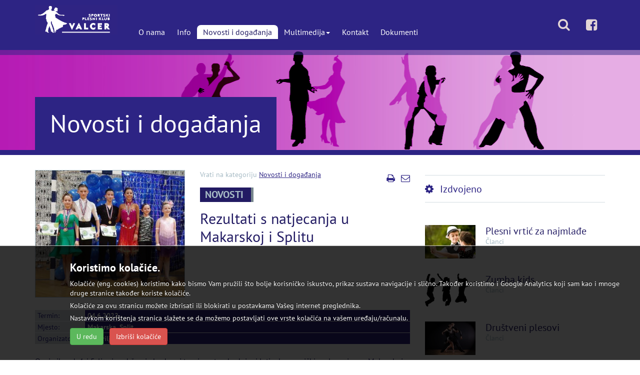

--- FILE ---
content_type: text/html; charset=utf-8
request_url: https://www.valcer.hr/novosti-i-dogadanja/247-rezultati-s-natjecanja-u-makarskoj-i-splitu.html
body_size: 5550
content:
<!DOCTYPE html><html prefix="og: http://ogp.me/ns#" lang="hr-hr" dir="ltr" class='com_k2 view-item itemid-195 j39 mm-hover'><head><base href="https://www.valcer.hr/novosti-i-dogadanja/247-rezultati-s-natjecanja-u-makarskoj-i-splitu.html" /><meta http-equiv="content-type" content="text/html; charset=utf-8" /><meta property="og:url" content="https://www.valcer.hr/novosti-i-dogadanja/247-rezultati-s-natjecanja-u-makarskoj-i-splitu.html" /><meta property="og:type" content="article" /><meta property="og:title" content="Rezultati s natjecanja u Makarskoj i Splitu - SPK Valcer" /><meta property="og:description" content="Ovaj vikend, 4. i 5. lipnja održan je bodovni turnir u standardnim i latinskoameričkim plesovima u Makarskoj u organizaciji PK &amp;#34;Briljatnin&amp;#34; te bodovni turnir u Splitu u organizaciji PK &amp;#34;Split&amp;#34;.&amp;nbsp; Na natjecanju su sudjelovali slijedeći plesni parovi SPK &amp;#34;Valcer&amp;#34;: Tin Žmuk..." /><meta property="og:image" content="https://www.valcer.hr/media/k2/items/cache/b320775de3c297425b69dccc362220a9_M.jpg" /><meta name="image" content="https://www.valcer.hr/media/k2/items/cache/b320775de3c297425b69dccc362220a9_M.jpg" /><meta name="twitter:card" content="summary" /><meta name="twitter:title" content="Rezultati s natjecanja u Makarskoj i Splitu - SPK Valcer" /><meta name="twitter:description" content="Ovaj vikend, 4. i 5. lipnja održan je bodovni turnir u standardnim i latinskoameričkim plesovima u Makarskoj u organizaciji PK &amp;#34;Briljatnin&amp;#34; te bodovni turnir u Splitu u organizaciji PK &amp;#34;Sp..." /><meta name="twitter:image" content="https://www.valcer.hr/media/k2/items/cache/b320775de3c297425b69dccc362220a9_M.jpg" /><meta name="twitter:image:alt" content="Rezultati s natjecanja u Makarskoj i Splitu" /><meta name="description" content="Ovaj vikend, 4. i 5. lipnja održan je bodovni turnir u standardnim i latinskoameričkim plesovima u Makarskoj u organizaciji PK &amp;#34;Briljatnin&amp;#34; te..." /><title>Rezultati s natjecanja u Makarskoj i Splitu - SPK Valcer</title><link href="/novosti-i-dogadanja/247-rezultati-s-natjecanja-u-makarskoj-i-splitu.html" rel="canonical" /><link href="/templates/fokus/favicon.ico" rel="shortcut icon" type="image/vnd.microsoft.icon" /><link rel="stylesheet" type="text/css" href="/media/plg_jchoptimize/assets/gz/0/203b5c1b44a24030e1a4ad0169b14137.css" /> <script type="application/json" class="joomla-script-options new">{"csrf.token":"dbee4e58e6a9755a4c2987d3bdd94b47","system.paths":{"root":"","base":""}}</script><meta name="viewport" content="width=device-width, initial-scale=1.0, maximum-scale=1.0, user-scalable=no"/><style type="text/stylesheet">
		@-webkit-viewport   { width: device-width; }
		@-moz-viewport      { width: device-width; }
		@-ms-viewport       { width: device-width; }
		@-o-viewport        { width: device-width; }
		@viewport           { width: device-width; }
	</style><meta name="HandheldFriendly" content="true"/><meta name="apple-mobile-web-app-capable" content="YES"/><!--[if lt IE 9]>
<script src="//html5shim.googlecode.com/svn/trunk/html5.js"></script>
<script type="text/javascript" src="/plugins/system/t3/base-bs3/js/respond.min.js"></script>
<![endif]--> </head><body><div class="t3-wrapper"> <header id="t3-header"><div class="container t3-header"><div class="row"><div class="col-xs-12 col-sm-3 col-md-3 col-lg-2 logo"><div class="logo-image"> <a href="/" title="SPK Valcer"> <img class="logo-img" src="/images/logo.png" alt="SPK Valcer" /> </a> </div></div><div class="col-xs-12 col-sm-9 col-md-9 col-lg-10 t3-mainnav-wrapper"><div class="mainnav-left"> <nav id="t3-mainnav" class="wrap navbar navbar-styled t3-mainnav"><div class="t3-navbar-collapse navbar-collapse collapse"></div><div class="navbar-header"> <button type="button" class="navbar-toggle" data-toggle="collapse" data-target=".t3-navbar-collapse"> <i class="fa fa-bars"></i> </button> </div><div class="t3-navbar navbar-collapse collapse"><div class="t3-megamenu" data-responsive="true"><ul itemscope itemtype="http://www.schema.org/SiteNavigationElement" class="nav navbar-nav level0"> <li itemprop='name' data-id="122" data-level="1"> <a itemprop='url' class="" href="/o-nama.html" data-target="#">O nama </a> </li> <li itemprop='name' data-id="245" data-level="1"> <a itemprop='url' class="" href="/poduka.html" data-target="#">Info </a> </li> <li itemprop='name' class="current active" data-id="195" data-level="1"> <a itemprop='url' class="" href="/novosti-i-dogadanja.html" data-target="#">Novosti i događanja </a> </li> <li itemprop='name' class="dropdown mega" data-id="248" data-level="1"> <a itemprop='url' class=" dropdown-toggle" href="#" data-target="#" data-toggle="dropdown">Multimedija<em class="caret"></em></a> <div class="nav-child dropdown-menu mega-dropdown-menu" ><div class="mega-dropdown-inner"><div class="row"><div class="col-xs-12 mega-col-nav" data-width="12"><div class="mega-inner"><ul itemscope itemtype="http://www.schema.org/SiteNavigationElement" class="mega-nav level1"> <li itemprop='name' data-id="276" data-level="2"> <a itemprop='url' class="" href="/multimedija/fotografije.html" data-target="#">Fotografije </a> </li> <li itemprop='name' data-id="277" data-level="2"> <a itemprop='url' class="" href="/multimedija/video.html" data-target="#">Video </a> </li> </ul> </div></div></div></div></div></li> <li itemprop='name' data-id="283" data-level="1"> <a itemprop='url' class="" href="/kontakt.html" data-target="#">Kontakt </a> </li> <li itemprop='name' data-id="326" data-level="1"> <a itemprop='url' class="" href="/dokumenti.html" data-target="#">Dokumenti </a> </li> </ul> </div> </div> </nav> </div><div class="mainnav-right"><div class="liveSearch"><div class="custom social-logo pull-right" ><p><a href="https://www.facebook.com/plesnaskolavalcer/" target="_blank" rel="noopener noreferrer" class="social-fb"><i class="fa fa-facebook-square"></i></a></p></div><div id="blz_search_103" class="blz_search blz_search_compact  mod_blz_live_search103 pull-right collapsed"><div id="blz_search_searchBox_103" class="blz_search_searchBox"><form class="blz_search_form" method="post" action="/component/search/" autocomplete="off"><div class="input-group"> <input type="text" style="width: 100%" name="searchword" class="form-control blz_search_searchword required" maxlength="15" size="30" placeholder="Traži..." data-lastsearch="" data-scheduled="false" /> <span class="input-group-btn"> <button type="submit" title="Traži" class="btn btn-default blz_search_submit"> <i class="fa fa-search"></i> </button> </span> </div><input type="hidden" name="blz_search" value="results" /> <input type="hidden" name="Search" value="" /> <input type="hidden" name="tmpl" value="component" /> <input type="hidden" name="task" value="search" /> <input type="hidden" name="searchphrase" value="all" /> <input type="hidden" name="ordering" value="newest" /> <input type="hidden" name="limit" value="10" /> </form></div><div class="blz_search_results" style="width: 400px; right: 0; max-height: 500px;"><div class="blz_search_resultsHeader text-center"> Rezultati pretrage <span class="blz_search_closeResults btn btn-danger btn-xs pull-right"><i class="fa fa-times"></i></span> </div><div class="blz_search_resultsContent"> </div><div class="blz_search_resultsFooter text-center"> </div> </div> </div> </div> </div> </div> </div> </div> </header><div class="header-bar"></div><div class="t3-sl slider-full"><div class="custom image-header" style="background-image: url(/images/Slike-kategorije/fsriz_kategorija_Novosti.jpg)" ><div class="container"><div class="row"><div class="col-xs-12"><div class="blockTitle">Novosti i događanja</div></div></div></div></div></div><div id="t3-mainbody"><div class="container t3-mainbody"><div class="row"><div id="t3-content" class="t3-content col-xs-12 col-sm-8"><div id="system-message-container"> </div> <span id="startOfPageId247"></span> <div id="k2Container" class="itemView"><div class="itemBody"><div class="itemImageBlock"> <span class="itemImage"> <a class="modal" rel="{handler: 'image'}" href="/media/k2/items/cache/b320775de3c297425b69dccc362220a9_XL.jpg" title="Otvori cijelu sliku!"> <img src="/media/k2/items/cache/b320775de3c297425b69dccc362220a9_M.jpg" alt="Rezultati s natjecanja u Makarskoj i Splitu" style="width:100%;" /> </a> </span> <div class="clr"></div></div><div class="itemHeader"><div class="toolbar"><ul> <li> <a class="modal itemPrintLink" title="Ispis" href="/novosti-i-dogadanja/247-rezultati-s-natjecanja-u-makarskoj-i-splitu.html?tmpl=component&amp;print=1" rel="{handler:'iframe',size:{x:595,y:500}}"> <i class="fa fa-print"></i> </a> </li> <li> <a class="modal itemEmailLink" title="Pošalji e-mail" href="/component/mailto/?tmpl=component&amp;template=fokus&amp;link=147628bd32fd36602b6570f2c00df8e194f546e9" rel="{handler:'iframe',size:{x:400,y:422}}"> <i class="fa fa-envelope-o"></i> </a> </li> </ul> </div><div class="back-to-category"> Vrati na kategoriju <a href="/novosti-i-dogadanja.html">Novosti i događanja</a> </div> <span class="catEtiquette expired">Novosti</span> <h1 class="itemTitle"> Rezultati s natjecanja u Makarskoj i Splitu </h1></div><div class="cf"></div><div class="itemExtraFields"><ul> <li class="trow" typeDate group1"> <span class="itemExtraFieldsLabel">Termin:</span> <span class="itemExtraFieldsValue">04.6.2022.</span> </li> <li class="trow" typeTextfield group1"> <span class="itemExtraFieldsLabel">Mjesto:</span> <span class="itemExtraFieldsValue">Makarska, Split</span> </li> <li class="trow" typeTextfield group1"> <span class="itemExtraFieldsLabel">Organizator:</span> <span class="itemExtraFieldsValue">PK Briljantin i PK Split</span> </li> </ul><div class="clr"></div></div><div class="clr"></div></div><div class="itemIntroText"> </div><div class="itemFullText"><p>Ovaj vikend, 4. i 5. lipnja održan je bodovni turnir u standardnim i latinskoameričkim plesovima u Makarskoj u organizaciji PK "Briljatnin" te bodovni turnir u Splitu u organizaciji PK "Split".&nbsp;</p><p>Na natjecanju su sudjelovali slijedeći plesni parovi SPK "Valcer": Tin Žmuk – Elena Sekovanić,&nbsp; Andrej Gregurinčić i Chiara Peruško, Eugen Sekovanić i Vida Jurak te pojedinka Eni Kočet.</p><p><strong>Rezultati s natjecanja 4. lipnja u Makarskoj:&nbsp;</strong></p><ul> <li>Eni Kočet, kategorija pojedinci-napredni, MC, 1. mjesto u kategoriji ST plesova,</li> <li>Tin Žmuk – Elena Sekovanić, kategorija sportski parovi, MMD3, 6.mjesto u kategoriji ST plesova i 7. mjesto u kategoriji LA plesova,</li> <li>Andrej Gregurinčić i Chiara Peruško, kategorija sportski parovi, MMC, 2.mjesto u kategoriji ST plesova i 1. mjesto u kategoriji LA plesova,</li> <li>Eugen Sekovanić i Vida Jurak, kategorija sportski parovi, MB, 1.mjesto u kategoriji ST plesova i 1. mjesto u kategoriji LA plesova.</li> </ul><p><strong>Rezultati s natjecanja 5. lipnja u Splitu:&nbsp;</strong></p><ul> <li>Eni Kočet, kategorija pojedinci-napredni, MC, 1. mjesto u kategoriji ST plesova,</li> <li>Tin Žmuk – Elena Sekovanić, kategorija sportski parovi, MMD3, 5.mjesto u kategoriji ST plesova i 7. mjesto u kategoriji LA plesova,</li> <li>Andrej Gregurinčić i Chiara Peruško, kategorija sportski parovi, MMC, 2.mjesto u kategoriji ST plesova i 1. mjesto u kategoriji LA plesova,</li> <li>Eugen Sekovanić i Vida Jurak, kategorija sportski parovi, MB, 1.mjesto u kategoriji ST plesova i 1. mjesto u kategoriji LA plesova.</li> </ul><p><img src="/images/viber_slika_2022-06-04_19-52-17-313.jpg" alt="viber slika 2022 06 04 19 52 17 313" /></p><p></p><p><img src="/images/viber_slika_2022-06-04_19-52-17-485.jpg" alt="viber slika 2022 06 04 19 52 17 485" /></p><p></p><p><img src="/images/viber_slika_2022-06-04_20-31-52-005.jpg" alt="viber slika 2022 06 04 20 31 52 005" /></p><p></p><p><img src="/images/viber_slika_2022-06-05_18-01-00-046.jpg" alt="viber slika 2022 06 05 18 01 00 046" /></p><p></p><p><img src="/images/viber_slika_2022-06-05_20-41-23-171.jpg" alt="viber slika 2022 06 05 20 41 23 171" /></p><p></p><p><img src="/images/viber_slika_2022-06-05_20-41-23-253.jpg" alt="viber slika 2022 06 05 20 41 23 253" /></p><p></p><p><img src="/images/286397920_10224446169678982_3942436481302650023_n.jpg" alt="286397920 10224446169678982 3942436481302650023 n" /></p></div><div class="socialSharing cf"><div><div class="itemTwitterButton"> <a href="https://twitter.com/share" class="twitter-share-button" data-count="horizontal"> Tweet </a> </div><div class="itemFacebookButton"><div id="fb-root"></div><div class="fb-like" data-send="false" data-width="200" data-layout="button_count" data-action="like" data-show-faces="true" data-share="false"></div></div><div class="clr"></div></div></div><div class="itemLinks"> </div><div class="itemNavigation"><div class="row"><div class="col-xs-12 col-md-6"> <a class="itemPrevious pull-left" href="/novosti-i-dogadanja/246-spk-valcer-nosi-11-medalja-s-trofeja-grada-bjelovara.html"> <span class="navImageHolder pull-left" style="background-image: url('/media/k2/items/cache/4047dc2f08c422a43c6430815243ead6_M.jpg')"> <span class="navImageTxt">Spk Valcer s Trofeja grada Bjelovara odnio 11 medalja</span> </span> <i class="fa fa-angle-left pull-left"></i> </a> </div><div class="col-xs-12 col-md-6"> <a class="itemNext pull-right" href="/novosti-i-dogadanja/248-naslovi-viceprvaka-i-finalista-rh-u-kombinaciji-10-plesova-ponovno-u-redovima-spk-valcer.html"> <span class="navImageHolder pull-right" style="background-image: url('/media/k2/items/cache/0bfc0ce99892772fc285e10ee3943d9a_M.jpg')"> <span class="navImageTxt">Naslovi viceprvaka i finalista RH u kombinaciji 10 plesova ponovno u redovima Spk Valcer</span> </span> <i class="fa fa-angle-right pull-right"></i> </a> </div></div></div><div class="clr"></div></div></div><div class="t3-sidebar t3-sidebar-right col-xs-12 col-sm-4 "><div class="t3-module module mod-featured " id="Mod110"><div class="module-inner"><div class="module-ct"><div id="k2ModuleBox110" class="k2ItemsBlock  mod-featured"><div class="row"><div class="col-xs-12"><div class="catheading double-border"><h2 class="catLabel"><i class="fa fa-cog" aria-hidden="true"></i> Izdvojeno</h2></div></div></div><div class="row"><div class="item col-xs-12"><div class="moduleItemIntrotext"><div class="moduleItemImage"> <a class="aspectRatio" href="/poduka/33-plesni-vrtic-za-najmlade.html" title="Nastavi čitati &quot;Plesni vrtić za najmlađe&quot;"> <span class="aspectRatio-inner aspectRatio-bg" style="background-image: url('/media/k2/items/cache/f7a0a54c92471ac4480e727e4ccf93df_S.jpg')"> <img src="/media/k2/items/cache/f7a0a54c92471ac4480e727e4ccf93df_S.jpg" alt="Plesni vrtić za najmlađe"> </span> </a> </div></div> <a class="moduleItemTitle" href="/poduka/33-plesni-vrtic-za-najmlade.html">Plesni vrtić za najmlađe</a> <div class="clr"></div><div class="clr"></div> <a class="moduleItemCategory" href="/poduka.html">Članci</a> <div class="clr"></div></div><div class="item col-xs-12"><div class="moduleItemIntrotext"><div class="moduleItemImage"> <a class="aspectRatio" href="/poduka/142-zumba-kids.html" title="Nastavi čitati &quot;Zumba kids&quot;"> <span class="aspectRatio-inner aspectRatio-bg" style="background-image: url('/media/k2/items/cache/1c6c813bb9d5494160041c1c4ee2fb70_S.jpg')"> <img src="/media/k2/items/cache/1c6c813bb9d5494160041c1c4ee2fb70_S.jpg" alt="Zumba kids"> </span> </a> </div></div> <a class="moduleItemTitle" href="/poduka/142-zumba-kids.html">Zumba kids</a> <div class="clr"></div><div class="clr"></div> <a class="moduleItemCategory" href="/poduka.html">Članci</a> <div class="clr"></div></div><div class="item col-xs-12"><div class="moduleItemIntrotext"><div class="moduleItemImage"> <a class="aspectRatio" href="/poduka/63-drustveni-plesovi.html" title="Nastavi čitati &quot;Dru&scaron;tveni plesovi&quot;"> <span class="aspectRatio-inner aspectRatio-bg" style="background-image: url('/media/k2/items/cache/9415f9bcd76598f9c08127db1641b596_S.jpg')"> <img src="/media/k2/items/cache/9415f9bcd76598f9c08127db1641b596_S.jpg" alt="Dru&scaron;tveni plesovi"> </span> </a> </div></div> <a class="moduleItemTitle" href="/poduka/63-drustveni-plesovi.html">Društveni plesovi</a> <div class="clr"></div><div class="clr"></div> <a class="moduleItemCategory" href="/poduka.html">Članci</a> <div class="clr"></div></div><div class="item col-xs-12"><div class="moduleItemIntrotext"><div class="moduleItemImage"> <a class="aspectRatio" href="/poduka/100-zumba-fitness.html" title="Nastavi čitati &quot;Zumba FITNESS&quot;"> <span class="aspectRatio-inner aspectRatio-bg" style="background-image: url('/media/k2/items/cache/a63cd9e38964634741a5a3fe89055308_S.jpg')"> <img src="/media/k2/items/cache/a63cd9e38964634741a5a3fe89055308_S.jpg" alt="Zumba FITNESS"> </span> </a> </div></div> <a class="moduleItemTitle" href="/poduka/100-zumba-fitness.html">Zumba FITNESS</a> <div class="clr"></div><div class="clr"></div> <a class="moduleItemCategory" href="/poduka.html">Članci</a> <div class="clr"></div></div><div class="item col-xs-12"><div class="moduleItemIntrotext"><div class="moduleItemImage"> <a class="aspectRatio" href="/poduka/101-ples-za-vjencanje-prvi-ples-mladenaca.html" title="Nastavi čitati &quot;Ples za vjenčanje, prvi ples mladenaca&quot;"> <span class="aspectRatio-inner aspectRatio-bg" style="background-image: url('/media/k2/items/cache/c1011ef61ed9937904f4938c63d014ea_S.jpg')"> <img src="/media/k2/items/cache/c1011ef61ed9937904f4938c63d014ea_S.jpg" alt="Ples za vjenčanje, prvi ples mladenaca"> </span> </a> </div></div> <a class="moduleItemTitle" href="/poduka/101-ples-za-vjencanje-prvi-ples-mladenaca.html">Ples za vjenčanje, prvi ples mladenaca</a> <div class="clr"></div><div class="clr"></div> <a class="moduleItemCategory" href="/poduka.html">Članci</a> <div class="clr"></div></div><div class="item col-xs-12 lastItem"><div class="moduleItemIntrotext"><div class="moduleItemImage"> <a class="aspectRatio" href="/poduka/102-ples-za-umirovljenike.html" title="Nastavi čitati &quot;Ples za umirovljenike&quot;"> <span class="aspectRatio-inner aspectRatio-bg" style="background-image: url('/media/k2/items/cache/75b44b0e9c2e5d305fa323c6c51d3476_S.jpg')"> <img src="/media/k2/items/cache/75b44b0e9c2e5d305fa323c6c51d3476_S.jpg" alt="Ples za umirovljenike"> </span> </a> </div></div> <a class="moduleItemTitle" href="/poduka/102-ples-za-umirovljenike.html">Ples za umirovljenike</a> <div class="clr"></div><div class="clr"></div> <a class="moduleItemCategory" href="/poduka.html">Članci</a> <div class="clr"></div></div><div class="clearList"></div></row> </div> </div></div></div><div class="t3-module module " id="Mod116"><div class="module-inner"><h4 class="module-title "><span>Moglo bi vas zanimati</span></h4><div class="module-ct"><div class="bannergroup"><div class="banneritem"> <a href="/component/banners/click/1.html" target="_blank" rel="noopener noreferrer" title="E-bay cipele za djevojčice"> <img src="https://www.valcer.hr/images/desna-kolona/cipele-za-djevojcice.jpg" alt="E-bay cipele za djevojčice" class="img-responsive" /> </a> <div class="clr"></div></div><div class="banneritem"> <a href="/component/banners/click/2.html" target="_blank" rel="noopener noreferrer" title="E-bay cipele za dječake"> <img src="https://www.valcer.hr/images/desna-kolona/cipele-za-djecake.jpg" alt="E-bay cipele za dječake" class="img-responsive" /> </a> <div class="clr"></div></div><div class="banneritem"> <a href="/component/banners/click/7.html" target="_blank" rel="noopener noreferrer" title="Plesne cipele PETA"> <img src="https://www.valcer.hr/images/desna-kolona/PETA.jpg" alt="Plesne cipele PETA" class="img-responsive" /> </a> <div class="clr"></div></div><div class="banneritem"> <a href="/component/banners/click/4.html" target="_blank" rel="noopener noreferrer" title="Pro sport"> <img src="https://www.valcer.hr/images/desna-kolona/Pro-sport.jpg" alt="Pro sport" class="img-responsive" /> </a> <div class="clr"></div></div><div class="banneritem"> <a href="/component/banners/click/3.html" target="_blank" rel="noopener noreferrer" title="hsps"> <img src="https://www.valcer.hr/images/desna-kolona/HSPS.jpg" alt="hsps" class="img-responsive" /> </a> <div class="clr"></div></div><div class="banneritem"> <a href="/component/banners/click/5.html" target="_blank" rel="noopener noreferrer" title="Zajendnica sportskih udruga Grada Varaždina"> <img src="https://www.valcer.hr/images/desna-kolona/ZSU.jpg" alt="Zajendnica sportskih udruga Grada Varaždina" class="img-responsive" /> </a> <div class="clr"></div></div><div class="banneritem"> <a href="/component/banners/click/6.html" target="_blank" rel="noopener noreferrer" title="World &quot;Dance sport&quot; federation"> <img src="https://www.valcer.hr/images/desna-kolona/DanceSport.jpg" alt="World "Dance sport" federation" class="img-responsive" /> </a> <div class="clr"></div></div><div class="banneritem"> <a href="/component/banners/click/8.html" target="_blank" rel="noopener noreferrer" title="Registracijski sustav HSPS"> <img src="https://www.valcer.hr/images/desna-kolona/registracijski-sustav.jpg" alt="Registracijski sustav HSPS" class="img-responsive" /> </a> <div class="clr"></div></div><div class="banneritem"> <a href="/component/banners/click/9.html" target="_blank" rel="noopener noreferrer" title="Anketa"> <img src="https://www.valcer.hr/images/desna-kolona/anketa.jpg" alt="Anketa" class="img-responsive" /> </a> <div class="clr"></div></div><div class="banneritem"> <a href="/component/banners/click/10.html" target="_blank" rel="noopener noreferrer" title="Kalendar događanja"> <img src="https://www.valcer.hr/images/kalendar.jpg" alt="Kalendar događanja" class="img-responsive" /> </a> <div class="clr"></div></div></div></div></div></div></div></div></div></div><footer id="t3-footer" class="wrap t3-footer"><div class="footer-top-border"></div><section class="t3-copyright"><div class="container"><div class="row"><div class="col-md-12 copyright "><div class="custom row" ><div class="col-xs-12 col-sm-4 text-xs-center"><strong>Web dizajn&nbsp;i izrada: www.kreda.hr</strong></div></div></div></div></div></section></footer></div><div id="blz-cookieinfo" class="default"><div class="blz-wrapper"><div class="blz-cookieinfo-icon"><div class="blz-cookieinfo-msg"><h5 style="font-size: 22px;line-height: 1.2em;margin: 0 0 10px;">Koristimo kolačiće.</h5><p>Kolačiće (eng. cookies) koristimo kako bismo Vam pružili što bolje korisničko iskustvo, prikaz sustava navigacije i slično. Također koristimo i Google Analytics koji sam kao i mnoge druge stranice također koriste kolačiće.</p><p>Kolačiće za ovu stranicu možete izbrisati ili blokirati u postavkama Vašeg internet preglednika.</p><p>Nastavkom korištenja stranica slažete se da možemo postavljati ove vrste kolačića na vašem uređaju/računalu.</p></div><div class="blz-cookieinfo-btns"> <span class="blz-btn btn blz-btn-success" id="acceptEuCookieDirective">U redu</span><span class="blz-btn-divider"></span> <span class="blz-btn btn blz-btn-danger" id="clearCookies">Izbriši kolačiće</span><span class="blz-btn-divider"></span> </div></div></div></div> <script type="application/javascript" src="/media/plg_jchoptimize/assets/gz/0/225dd1e54439821b0d5b16fef507b0da.js" async ></script> </body> </html>

--- FILE ---
content_type: text/plain
request_url: https://www.google-analytics.com/j/collect?v=1&_v=j102&a=2082503605&t=pageview&_s=1&dl=https%3A%2F%2Fwww.valcer.hr%2Fnovosti-i-dogadanja%2F247-rezultati-s-natjecanja-u-makarskoj-i-splitu.html&ul=en-us%40posix&dt=Rezultati%20s%20natjecanja%20u%20Makarskoj%20i%20Splitu%20-%20SPK%20Valcer&sr=1280x720&vp=1280x720&_u=IEBAAEABAAAAACAAI~&jid=1562918974&gjid=1494735344&cid=283057247.1768925606&tid=UA-57694988-20&_gid=910053607.1768925606&_r=1&_slc=1&z=1801645851
body_size: -449
content:
2,cG-X4N8VMYDVX